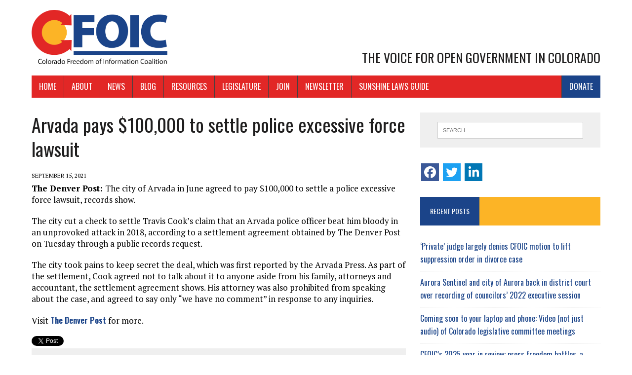

--- FILE ---
content_type: text/html; charset=UTF-8
request_url: https://coloradofoic.org/news/arvada-pays-100000-to-settle-police-excessive-force-lawsuit/
body_size: 16775
content:
<!DOCTYPE html>
<html class="no-js" lang="en" prefix="og: http://ogp.me/ns# fb: http://ogp.me/ns/fb#">
<head>
<meta charset="UTF-8">
<meta name="viewport" content="width=device-width, initial-scale=1.0">
<link rel="profile" href="https://gmpg.org/xfn/11" />
<meta name='robots' content='index, follow, max-image-preview:large, max-snippet:-1, max-video-preview:-1' />
	<style>img:is([sizes="auto" i], [sizes^="auto," i]) { contain-intrinsic-size: 3000px 1500px }</style>
	
	<!-- This site is optimized with the Yoast SEO plugin v26.7 - https://yoast.com/wordpress/plugins/seo/ -->
	<title>Arvada pays $100,000 to settle police excessive force lawsuit - Colorado Freedom of Information Coalition</title>
	<meta name="description" content="The city took pains to keep secret the deal, which was first reported by the Arvada Press. As part of the settlement, Cook agreed not to talk about it to anyone aside from his family, attorneys and accountant, the settlement agreement shows. His attorney was also prohibited from speaking about the case, and agreed to say only “we have no comment” in response to any inquiries." />
	<link rel="canonical" href="https://coloradofoic.org/news/arvada-pays-100000-to-settle-police-excessive-force-lawsuit/" />
	<meta name="twitter:label1" content="Est. reading time" />
	<meta name="twitter:data1" content="1 minute" />
	<script type="application/ld+json" class="yoast-schema-graph">{"@context":"https://schema.org","@graph":[{"@type":"WebPage","@id":"https://coloradofoic.org/news/arvada-pays-100000-to-settle-police-excessive-force-lawsuit/","url":"https://coloradofoic.org/news/arvada-pays-100000-to-settle-police-excessive-force-lawsuit/","name":"Arvada pays $100,000 to settle police excessive force lawsuit - Colorado Freedom of Information Coalition","isPartOf":{"@id":"https://coloradofoic.org/#website"},"datePublished":"2021-09-15T17:29:00+00:00","dateModified":"2021-09-17T17:31:32+00:00","description":"The city took pains to keep secret the deal, which was first reported by the Arvada Press. As part of the settlement, Cook agreed not to talk about it to anyone aside from his family, attorneys and accountant, the settlement agreement shows. His attorney was also prohibited from speaking about the case, and agreed to say only “we have no comment” in response to any inquiries.","breadcrumb":{"@id":"https://coloradofoic.org/news/arvada-pays-100000-to-settle-police-excessive-force-lawsuit/#breadcrumb"},"inLanguage":"en","potentialAction":[{"@type":"ReadAction","target":["https://coloradofoic.org/news/arvada-pays-100000-to-settle-police-excessive-force-lawsuit/"]}]},{"@type":"BreadcrumbList","@id":"https://coloradofoic.org/news/arvada-pays-100000-to-settle-police-excessive-force-lawsuit/#breadcrumb","itemListElement":[{"@type":"ListItem","position":1,"name":"Home","item":"https://coloradofoic.org/"},{"@type":"ListItem","position":2,"name":"Arvada pays $100,000 to settle police excessive force lawsuit"}]},{"@type":"WebSite","@id":"https://coloradofoic.org/#website","url":"https://coloradofoic.org/","name":"Colorado Freedom of Information Coalition","description":"The Voice for Open Government in Colorado","publisher":{"@id":"https://coloradofoic.org/#organization"},"potentialAction":[{"@type":"SearchAction","target":{"@type":"EntryPoint","urlTemplate":"https://coloradofoic.org/?s={search_term_string}"},"query-input":{"@type":"PropertyValueSpecification","valueRequired":true,"valueName":"search_term_string"}}],"inLanguage":"en"},{"@type":"Organization","@id":"https://coloradofoic.org/#organization","name":"Colorado Freedom of Information Coalition","url":"https://coloradofoic.org/","logo":{"@type":"ImageObject","inLanguage":"en","@id":"https://coloradofoic.org/#/schema/logo/image/","url":"https://coloradofoic.org/wp-content/uploads/2022/09/CFOIC-logo.jpg","contentUrl":"https://coloradofoic.org/wp-content/uploads/2022/09/CFOIC-logo.jpg","width":1525,"height":630,"caption":"Colorado Freedom of Information Coalition"},"image":{"@id":"https://coloradofoic.org/#/schema/logo/image/"},"sameAs":["https://www.facebook.com/ColoradoFreedomOfInformationCoalition","https://x.com/CoFOIC","https://www.linkedin.com/company/colorado-freedom-of-information-coalition/"]}]}</script>
	<!-- / Yoast SEO plugin. -->


<link rel='dns-prefetch' href='//widgetlogic.org' />
<link rel='dns-prefetch' href='//secure.gravatar.com' />
<link rel='dns-prefetch' href='//stats.wp.com' />
<link rel='dns-prefetch' href='//fonts.googleapis.com' />
<link rel='dns-prefetch' href='//v0.wordpress.com' />
<link rel="alternate" type="application/rss+xml" title="Colorado Freedom of Information Coalition &raquo; Feed" href="https://coloradofoic.org/feed/" />
<link rel="alternate" type="application/rss+xml" title="Colorado Freedom of Information Coalition &raquo; Comments Feed" href="https://coloradofoic.org/comments/feed/" />
<script type="text/javascript">
/* <![CDATA[ */
window._wpemojiSettings = {"baseUrl":"https:\/\/s.w.org\/images\/core\/emoji\/16.0.1\/72x72\/","ext":".png","svgUrl":"https:\/\/s.w.org\/images\/core\/emoji\/16.0.1\/svg\/","svgExt":".svg","source":{"concatemoji":"https:\/\/coloradofoic.org\/wp-includes\/js\/wp-emoji-release.min.js?ver=3746d311935198f66bf861ecca3d70c0"}};
/*! This file is auto-generated */
!function(s,n){var o,i,e;function c(e){try{var t={supportTests:e,timestamp:(new Date).valueOf()};sessionStorage.setItem(o,JSON.stringify(t))}catch(e){}}function p(e,t,n){e.clearRect(0,0,e.canvas.width,e.canvas.height),e.fillText(t,0,0);var t=new Uint32Array(e.getImageData(0,0,e.canvas.width,e.canvas.height).data),a=(e.clearRect(0,0,e.canvas.width,e.canvas.height),e.fillText(n,0,0),new Uint32Array(e.getImageData(0,0,e.canvas.width,e.canvas.height).data));return t.every(function(e,t){return e===a[t]})}function u(e,t){e.clearRect(0,0,e.canvas.width,e.canvas.height),e.fillText(t,0,0);for(var n=e.getImageData(16,16,1,1),a=0;a<n.data.length;a++)if(0!==n.data[a])return!1;return!0}function f(e,t,n,a){switch(t){case"flag":return n(e,"\ud83c\udff3\ufe0f\u200d\u26a7\ufe0f","\ud83c\udff3\ufe0f\u200b\u26a7\ufe0f")?!1:!n(e,"\ud83c\udde8\ud83c\uddf6","\ud83c\udde8\u200b\ud83c\uddf6")&&!n(e,"\ud83c\udff4\udb40\udc67\udb40\udc62\udb40\udc65\udb40\udc6e\udb40\udc67\udb40\udc7f","\ud83c\udff4\u200b\udb40\udc67\u200b\udb40\udc62\u200b\udb40\udc65\u200b\udb40\udc6e\u200b\udb40\udc67\u200b\udb40\udc7f");case"emoji":return!a(e,"\ud83e\udedf")}return!1}function g(e,t,n,a){var r="undefined"!=typeof WorkerGlobalScope&&self instanceof WorkerGlobalScope?new OffscreenCanvas(300,150):s.createElement("canvas"),o=r.getContext("2d",{willReadFrequently:!0}),i=(o.textBaseline="top",o.font="600 32px Arial",{});return e.forEach(function(e){i[e]=t(o,e,n,a)}),i}function t(e){var t=s.createElement("script");t.src=e,t.defer=!0,s.head.appendChild(t)}"undefined"!=typeof Promise&&(o="wpEmojiSettingsSupports",i=["flag","emoji"],n.supports={everything:!0,everythingExceptFlag:!0},e=new Promise(function(e){s.addEventListener("DOMContentLoaded",e,{once:!0})}),new Promise(function(t){var n=function(){try{var e=JSON.parse(sessionStorage.getItem(o));if("object"==typeof e&&"number"==typeof e.timestamp&&(new Date).valueOf()<e.timestamp+604800&&"object"==typeof e.supportTests)return e.supportTests}catch(e){}return null}();if(!n){if("undefined"!=typeof Worker&&"undefined"!=typeof OffscreenCanvas&&"undefined"!=typeof URL&&URL.createObjectURL&&"undefined"!=typeof Blob)try{var e="postMessage("+g.toString()+"("+[JSON.stringify(i),f.toString(),p.toString(),u.toString()].join(",")+"));",a=new Blob([e],{type:"text/javascript"}),r=new Worker(URL.createObjectURL(a),{name:"wpTestEmojiSupports"});return void(r.onmessage=function(e){c(n=e.data),r.terminate(),t(n)})}catch(e){}c(n=g(i,f,p,u))}t(n)}).then(function(e){for(var t in e)n.supports[t]=e[t],n.supports.everything=n.supports.everything&&n.supports[t],"flag"!==t&&(n.supports.everythingExceptFlag=n.supports.everythingExceptFlag&&n.supports[t]);n.supports.everythingExceptFlag=n.supports.everythingExceptFlag&&!n.supports.flag,n.DOMReady=!1,n.readyCallback=function(){n.DOMReady=!0}}).then(function(){return e}).then(function(){var e;n.supports.everything||(n.readyCallback(),(e=n.source||{}).concatemoji?t(e.concatemoji):e.wpemoji&&e.twemoji&&(t(e.twemoji),t(e.wpemoji)))}))}((window,document),window._wpemojiSettings);
/* ]]> */
</script>
<link rel='stylesheet' id='cnss_font_awesome_css-css' href='https://coloradofoic.org/wp-content/plugins/easy-social-icons/css/font-awesome/css/all.min.css?ver=7.0.0' type='text/css' media='all' />
<link rel='stylesheet' id='cnss_font_awesome_v4_shims-css' href='https://coloradofoic.org/wp-content/plugins/easy-social-icons/css/font-awesome/css/v4-shims.min.css?ver=7.0.0' type='text/css' media='all' />
<link rel='stylesheet' id='cnss_css-css' href='https://coloradofoic.org/wp-content/plugins/easy-social-icons/css/cnss.css?ver=1.0' type='text/css' media='all' />
<link rel='stylesheet' id='cnss_share_css-css' href='https://coloradofoic.org/wp-content/plugins/easy-social-icons/css/share.css?ver=1.0' type='text/css' media='all' />
<link rel='stylesheet' id='pt-cv-public-style-css' href='https://coloradofoic.org/wp-content/plugins/content-views-query-and-display-post-page/public/assets/css/cv.css?ver=4.2.1' type='text/css' media='all' />
<link rel='stylesheet' id='pt-cv-public-pro-style-css' href='https://coloradofoic.org/wp-content/plugins/pt-content-views-pro/public/assets/css/cvpro.min.css?ver=5.8.7.1' type='text/css' media='all' />
<style id='wp-emoji-styles-inline-css' type='text/css'>

	img.wp-smiley, img.emoji {
		display: inline !important;
		border: none !important;
		box-shadow: none !important;
		height: 1em !important;
		width: 1em !important;
		margin: 0 0.07em !important;
		vertical-align: -0.1em !important;
		background: none !important;
		padding: 0 !important;
	}
</style>
<link rel='stylesheet' id='wp-block-library-css' href='https://coloradofoic.org/wp-includes/css/dist/block-library/style.min.css?ver=3746d311935198f66bf861ecca3d70c0' type='text/css' media='all' />
<style id='classic-theme-styles-inline-css' type='text/css'>
/*! This file is auto-generated */
.wp-block-button__link{color:#fff;background-color:#32373c;border-radius:9999px;box-shadow:none;text-decoration:none;padding:calc(.667em + 2px) calc(1.333em + 2px);font-size:1.125em}.wp-block-file__button{background:#32373c;color:#fff;text-decoration:none}
</style>
<style id='autoblue-comments-style-inline-css' type='text/css'>
.wp-block-autoblue-comment-template{list-style:none;margin:0;padding-left:0}.wp-block-autoblue-comment{display:grid;grid-template-columns:50px 1fr;grid-column-gap:16px}.wp-block-autoblue-comment>*{grid-column:2}.wp-block-autoblue-comment+.wp-block-autoblue-comment{margin-top:24px}.wp-block-autoblue-comment-avatar{grid-column:1;grid-row:span 4}.wp-block-autoblue-comment-avatar img{aspect-ratio:1/1;border-radius:50%;object-fit:cover;object-position:center;width:100%}.wp-block-autoblue-comment-author{align-items:center;display:flex;flex-wrap:wrap;gap:8px}.wp-block-autoblue-comment-author__name{font-weight:700}.wp-block-autoblue-comment-author__handle{opacity:.7}.wp-block-autoblue-comments-comment-text{margin:8px 0}.wp-block-autoblue-comment-date{font-size:80%;opacity:.7}.wp-block-autoblue-comment-replies{list-style:none;margin-top:24px;padding-left:0}.wp-block-autoblue-comment .wp-block-autoblue-comment .wp-block-autoblue-comment .wp-block-autoblue-comment-replies{grid-column:span 2}

</style>
<link rel='stylesheet' id='wp-components-css' href='https://coloradofoic.org/wp-includes/css/dist/components/style.min.css?ver=3746d311935198f66bf861ecca3d70c0' type='text/css' media='all' />
<link rel='stylesheet' id='wp-preferences-css' href='https://coloradofoic.org/wp-includes/css/dist/preferences/style.min.css?ver=3746d311935198f66bf861ecca3d70c0' type='text/css' media='all' />
<link rel='stylesheet' id='wp-block-editor-css' href='https://coloradofoic.org/wp-includes/css/dist/block-editor/style.min.css?ver=3746d311935198f66bf861ecca3d70c0' type='text/css' media='all' />
<link rel='stylesheet' id='popup-maker-block-library-style-css' href='https://coloradofoic.org/wp-content/plugins/popup-maker/dist/packages/block-library-style.css?ver=dbea705cfafe089d65f1' type='text/css' media='all' />
<link rel='stylesheet' id='mediaelement-css' href='https://coloradofoic.org/wp-includes/js/mediaelement/mediaelementplayer-legacy.min.css?ver=4.2.17' type='text/css' media='all' />
<link rel='stylesheet' id='wp-mediaelement-css' href='https://coloradofoic.org/wp-includes/js/mediaelement/wp-mediaelement.min.css?ver=3746d311935198f66bf861ecca3d70c0' type='text/css' media='all' />
<style id='jetpack-sharing-buttons-style-inline-css' type='text/css'>
.jetpack-sharing-buttons__services-list{display:flex;flex-direction:row;flex-wrap:wrap;gap:0;list-style-type:none;margin:5px;padding:0}.jetpack-sharing-buttons__services-list.has-small-icon-size{font-size:12px}.jetpack-sharing-buttons__services-list.has-normal-icon-size{font-size:16px}.jetpack-sharing-buttons__services-list.has-large-icon-size{font-size:24px}.jetpack-sharing-buttons__services-list.has-huge-icon-size{font-size:36px}@media print{.jetpack-sharing-buttons__services-list{display:none!important}}.editor-styles-wrapper .wp-block-jetpack-sharing-buttons{gap:0;padding-inline-start:0}ul.jetpack-sharing-buttons__services-list.has-background{padding:1.25em 2.375em}
</style>
<link rel='stylesheet' id='block-widget-css' href='https://coloradofoic.org/wp-content/plugins/widget-logic/block_widget/css/widget.css?ver=1768265231' type='text/css' media='all' />
<style id='global-styles-inline-css' type='text/css'>
:root{--wp--preset--aspect-ratio--square: 1;--wp--preset--aspect-ratio--4-3: 4/3;--wp--preset--aspect-ratio--3-4: 3/4;--wp--preset--aspect-ratio--3-2: 3/2;--wp--preset--aspect-ratio--2-3: 2/3;--wp--preset--aspect-ratio--16-9: 16/9;--wp--preset--aspect-ratio--9-16: 9/16;--wp--preset--color--black: #000000;--wp--preset--color--cyan-bluish-gray: #abb8c3;--wp--preset--color--white: #ffffff;--wp--preset--color--pale-pink: #f78da7;--wp--preset--color--vivid-red: #cf2e2e;--wp--preset--color--luminous-vivid-orange: #ff6900;--wp--preset--color--luminous-vivid-amber: #fcb900;--wp--preset--color--light-green-cyan: #7bdcb5;--wp--preset--color--vivid-green-cyan: #00d084;--wp--preset--color--pale-cyan-blue: #8ed1fc;--wp--preset--color--vivid-cyan-blue: #0693e3;--wp--preset--color--vivid-purple: #9b51e0;--wp--preset--gradient--vivid-cyan-blue-to-vivid-purple: linear-gradient(135deg,rgba(6,147,227,1) 0%,rgb(155,81,224) 100%);--wp--preset--gradient--light-green-cyan-to-vivid-green-cyan: linear-gradient(135deg,rgb(122,220,180) 0%,rgb(0,208,130) 100%);--wp--preset--gradient--luminous-vivid-amber-to-luminous-vivid-orange: linear-gradient(135deg,rgba(252,185,0,1) 0%,rgba(255,105,0,1) 100%);--wp--preset--gradient--luminous-vivid-orange-to-vivid-red: linear-gradient(135deg,rgba(255,105,0,1) 0%,rgb(207,46,46) 100%);--wp--preset--gradient--very-light-gray-to-cyan-bluish-gray: linear-gradient(135deg,rgb(238,238,238) 0%,rgb(169,184,195) 100%);--wp--preset--gradient--cool-to-warm-spectrum: linear-gradient(135deg,rgb(74,234,220) 0%,rgb(151,120,209) 20%,rgb(207,42,186) 40%,rgb(238,44,130) 60%,rgb(251,105,98) 80%,rgb(254,248,76) 100%);--wp--preset--gradient--blush-light-purple: linear-gradient(135deg,rgb(255,206,236) 0%,rgb(152,150,240) 100%);--wp--preset--gradient--blush-bordeaux: linear-gradient(135deg,rgb(254,205,165) 0%,rgb(254,45,45) 50%,rgb(107,0,62) 100%);--wp--preset--gradient--luminous-dusk: linear-gradient(135deg,rgb(255,203,112) 0%,rgb(199,81,192) 50%,rgb(65,88,208) 100%);--wp--preset--gradient--pale-ocean: linear-gradient(135deg,rgb(255,245,203) 0%,rgb(182,227,212) 50%,rgb(51,167,181) 100%);--wp--preset--gradient--electric-grass: linear-gradient(135deg,rgb(202,248,128) 0%,rgb(113,206,126) 100%);--wp--preset--gradient--midnight: linear-gradient(135deg,rgb(2,3,129) 0%,rgb(40,116,252) 100%);--wp--preset--font-size--small: 13px;--wp--preset--font-size--medium: 20px;--wp--preset--font-size--large: 36px;--wp--preset--font-size--x-large: 42px;--wp--preset--spacing--20: 0.44rem;--wp--preset--spacing--30: 0.67rem;--wp--preset--spacing--40: 1rem;--wp--preset--spacing--50: 1.5rem;--wp--preset--spacing--60: 2.25rem;--wp--preset--spacing--70: 3.38rem;--wp--preset--spacing--80: 5.06rem;--wp--preset--shadow--natural: 6px 6px 9px rgba(0, 0, 0, 0.2);--wp--preset--shadow--deep: 12px 12px 50px rgba(0, 0, 0, 0.4);--wp--preset--shadow--sharp: 6px 6px 0px rgba(0, 0, 0, 0.2);--wp--preset--shadow--outlined: 6px 6px 0px -3px rgba(255, 255, 255, 1), 6px 6px rgba(0, 0, 0, 1);--wp--preset--shadow--crisp: 6px 6px 0px rgba(0, 0, 0, 1);}:where(.is-layout-flex){gap: 0.5em;}:where(.is-layout-grid){gap: 0.5em;}body .is-layout-flex{display: flex;}.is-layout-flex{flex-wrap: wrap;align-items: center;}.is-layout-flex > :is(*, div){margin: 0;}body .is-layout-grid{display: grid;}.is-layout-grid > :is(*, div){margin: 0;}:where(.wp-block-columns.is-layout-flex){gap: 2em;}:where(.wp-block-columns.is-layout-grid){gap: 2em;}:where(.wp-block-post-template.is-layout-flex){gap: 1.25em;}:where(.wp-block-post-template.is-layout-grid){gap: 1.25em;}.has-black-color{color: var(--wp--preset--color--black) !important;}.has-cyan-bluish-gray-color{color: var(--wp--preset--color--cyan-bluish-gray) !important;}.has-white-color{color: var(--wp--preset--color--white) !important;}.has-pale-pink-color{color: var(--wp--preset--color--pale-pink) !important;}.has-vivid-red-color{color: var(--wp--preset--color--vivid-red) !important;}.has-luminous-vivid-orange-color{color: var(--wp--preset--color--luminous-vivid-orange) !important;}.has-luminous-vivid-amber-color{color: var(--wp--preset--color--luminous-vivid-amber) !important;}.has-light-green-cyan-color{color: var(--wp--preset--color--light-green-cyan) !important;}.has-vivid-green-cyan-color{color: var(--wp--preset--color--vivid-green-cyan) !important;}.has-pale-cyan-blue-color{color: var(--wp--preset--color--pale-cyan-blue) !important;}.has-vivid-cyan-blue-color{color: var(--wp--preset--color--vivid-cyan-blue) !important;}.has-vivid-purple-color{color: var(--wp--preset--color--vivid-purple) !important;}.has-black-background-color{background-color: var(--wp--preset--color--black) !important;}.has-cyan-bluish-gray-background-color{background-color: var(--wp--preset--color--cyan-bluish-gray) !important;}.has-white-background-color{background-color: var(--wp--preset--color--white) !important;}.has-pale-pink-background-color{background-color: var(--wp--preset--color--pale-pink) !important;}.has-vivid-red-background-color{background-color: var(--wp--preset--color--vivid-red) !important;}.has-luminous-vivid-orange-background-color{background-color: var(--wp--preset--color--luminous-vivid-orange) !important;}.has-luminous-vivid-amber-background-color{background-color: var(--wp--preset--color--luminous-vivid-amber) !important;}.has-light-green-cyan-background-color{background-color: var(--wp--preset--color--light-green-cyan) !important;}.has-vivid-green-cyan-background-color{background-color: var(--wp--preset--color--vivid-green-cyan) !important;}.has-pale-cyan-blue-background-color{background-color: var(--wp--preset--color--pale-cyan-blue) !important;}.has-vivid-cyan-blue-background-color{background-color: var(--wp--preset--color--vivid-cyan-blue) !important;}.has-vivid-purple-background-color{background-color: var(--wp--preset--color--vivid-purple) !important;}.has-black-border-color{border-color: var(--wp--preset--color--black) !important;}.has-cyan-bluish-gray-border-color{border-color: var(--wp--preset--color--cyan-bluish-gray) !important;}.has-white-border-color{border-color: var(--wp--preset--color--white) !important;}.has-pale-pink-border-color{border-color: var(--wp--preset--color--pale-pink) !important;}.has-vivid-red-border-color{border-color: var(--wp--preset--color--vivid-red) !important;}.has-luminous-vivid-orange-border-color{border-color: var(--wp--preset--color--luminous-vivid-orange) !important;}.has-luminous-vivid-amber-border-color{border-color: var(--wp--preset--color--luminous-vivid-amber) !important;}.has-light-green-cyan-border-color{border-color: var(--wp--preset--color--light-green-cyan) !important;}.has-vivid-green-cyan-border-color{border-color: var(--wp--preset--color--vivid-green-cyan) !important;}.has-pale-cyan-blue-border-color{border-color: var(--wp--preset--color--pale-cyan-blue) !important;}.has-vivid-cyan-blue-border-color{border-color: var(--wp--preset--color--vivid-cyan-blue) !important;}.has-vivid-purple-border-color{border-color: var(--wp--preset--color--vivid-purple) !important;}.has-vivid-cyan-blue-to-vivid-purple-gradient-background{background: var(--wp--preset--gradient--vivid-cyan-blue-to-vivid-purple) !important;}.has-light-green-cyan-to-vivid-green-cyan-gradient-background{background: var(--wp--preset--gradient--light-green-cyan-to-vivid-green-cyan) !important;}.has-luminous-vivid-amber-to-luminous-vivid-orange-gradient-background{background: var(--wp--preset--gradient--luminous-vivid-amber-to-luminous-vivid-orange) !important;}.has-luminous-vivid-orange-to-vivid-red-gradient-background{background: var(--wp--preset--gradient--luminous-vivid-orange-to-vivid-red) !important;}.has-very-light-gray-to-cyan-bluish-gray-gradient-background{background: var(--wp--preset--gradient--very-light-gray-to-cyan-bluish-gray) !important;}.has-cool-to-warm-spectrum-gradient-background{background: var(--wp--preset--gradient--cool-to-warm-spectrum) !important;}.has-blush-light-purple-gradient-background{background: var(--wp--preset--gradient--blush-light-purple) !important;}.has-blush-bordeaux-gradient-background{background: var(--wp--preset--gradient--blush-bordeaux) !important;}.has-luminous-dusk-gradient-background{background: var(--wp--preset--gradient--luminous-dusk) !important;}.has-pale-ocean-gradient-background{background: var(--wp--preset--gradient--pale-ocean) !important;}.has-electric-grass-gradient-background{background: var(--wp--preset--gradient--electric-grass) !important;}.has-midnight-gradient-background{background: var(--wp--preset--gradient--midnight) !important;}.has-small-font-size{font-size: var(--wp--preset--font-size--small) !important;}.has-medium-font-size{font-size: var(--wp--preset--font-size--medium) !important;}.has-large-font-size{font-size: var(--wp--preset--font-size--large) !important;}.has-x-large-font-size{font-size: var(--wp--preset--font-size--x-large) !important;}
:where(.wp-block-post-template.is-layout-flex){gap: 1.25em;}:where(.wp-block-post-template.is-layout-grid){gap: 1.25em;}
:where(.wp-block-columns.is-layout-flex){gap: 2em;}:where(.wp-block-columns.is-layout-grid){gap: 2em;}
:root :where(.wp-block-pullquote){font-size: 1.5em;line-height: 1.6;}
</style>
<link rel='stylesheet' id='contact-form-7-css' href='https://coloradofoic.org/wp-content/plugins/contact-form-7/includes/css/styles.css?ver=6.1.4' type='text/css' media='all' />
<link rel='stylesheet' id='email-subscribers-css' href='https://coloradofoic.org/wp-content/plugins/email-subscribers/lite/public/css/email-subscribers-public.css?ver=5.9.14' type='text/css' media='all' />
<link rel='stylesheet' id='toc-screen-css' href='https://coloradofoic.org/wp-content/plugins/table-of-contents-plus/screen.min.css?ver=2411.1' type='text/css' media='all' />
<style id='toc-screen-inline-css' type='text/css'>
div#toc_container {background: #efefef;border: 1px solid #FFFFFF;}
</style>
<link rel='stylesheet' id='godaddy-styles-css' href='https://coloradofoic.org/wp-content/mu-plugins/vendor/wpex/godaddy-launch/includes/Dependencies/GoDaddy/Styles/build/latest.css?ver=2.0.2' type='text/css' media='all' />
<link rel='stylesheet' id='mh-newsdesk-parent-style-css' href='https://coloradofoic.org/wp-content/themes/mh_newsdesk/style.css?ver=3746d311935198f66bf861ecca3d70c0' type='text/css' media='all' />
<link rel='stylesheet' id='mh-newsdesk-child-style-css' href='https://coloradofoic.org/wp-content/themes/mh_cofoic_child/style.css?ver=3746d311935198f66bf861ecca3d70c0' type='text/css' media='all' />
<link rel='stylesheet' id='mh-style-css' href='https://coloradofoic.org/wp-content/themes/mh_cofoic_child/style.css?ver=1.4.3' type='text/css' media='all' />
<link rel='stylesheet' id='mh-font-awesome-css' href='https://coloradofoic.org/wp-content/themes/mh_newsdesk/includes/font-awesome.min.css' type='text/css' media='all' />
<link rel='stylesheet' id='mh-google-fonts-css' href='https://fonts.googleapis.com/css?family=PT+Serif:300,400,400italic,600,700%7cOswald:300,400,400italic,600,700' type='text/css' media='all' />
<script type="text/javascript" src="https://coloradofoic.org/wp-includes/js/jquery/jquery.min.js?ver=3.7.1" id="jquery-core-js"></script>
<script type="text/javascript" src="https://coloradofoic.org/wp-includes/js/jquery/jquery-migrate.min.js?ver=3.4.1" id="jquery-migrate-js"></script>
<script type="text/javascript" src="https://coloradofoic.org/wp-content/plugins/easy-social-icons/js/cnss.js?ver=1.0" id="cnss_js-js"></script>
<script type="text/javascript" src="https://coloradofoic.org/wp-content/plugins/easy-social-icons/js/share.js?ver=1.0" id="cnss_share_js-js"></script>
<script type="text/javascript" src="https://coloradofoic.org/wp-content/plugins/sticky-menu-or-anything-on-scroll/assets/js/jq-sticky-anything.min.js?ver=2.1.1" id="stickyAnythingLib-js"></script>
<script type="text/javascript" src="https://coloradofoic.org/wp-content/themes/mh_newsdesk/js/scripts.js?ver=3746d311935198f66bf861ecca3d70c0" id="mh-scripts-js"></script>
<link rel="https://api.w.org/" href="https://coloradofoic.org/wp-json/" /><link rel="alternate" title="JSON" type="application/json" href="https://coloradofoic.org/wp-json/wp/v2/news/25203" /><link rel="EditURI" type="application/rsd+xml" title="RSD" href="https://coloradofoic.org/xmlrpc.php?rsd" />

<link rel="alternate" title="oEmbed (JSON)" type="application/json+oembed" href="https://coloradofoic.org/wp-json/oembed/1.0/embed?url=https%3A%2F%2Fcoloradofoic.org%2Fnews%2Farvada-pays-100000-to-settle-police-excessive-force-lawsuit%2F" />
<link rel="alternate" title="oEmbed (XML)" type="text/xml+oembed" href="https://coloradofoic.org/wp-json/oembed/1.0/embed?url=https%3A%2F%2Fcoloradofoic.org%2Fnews%2Farvada-pays-100000-to-settle-police-excessive-force-lawsuit%2F&#038;format=xml" />
<style type="text/css">
		ul.cnss-social-icon li.cn-fa-icon a:hover{color:#ffffff!important;}
		</style>
		<!-- GA Google Analytics @ https://m0n.co/ga -->
		<script async src="https://www.googletagmanager.com/gtag/js?id=G-G4BQ6QNL81"></script>
		<script>
			window.dataLayer = window.dataLayer || [];
			function gtag(){dataLayer.push(arguments);}
			gtag('js', new Date());
			gtag('config', 'G-G4BQ6QNL81');
		</script>

		<style>img#wpstats{display:none}</style>
			<style type="text/css">
    	    		.social-nav a:hover, .logo-title, .entry-content a, a:hover, .entry-meta .entry-meta-author, .entry-meta a, .comment-info, blockquote, .pagination a:hover .pagelink { color: #1b4489; }
			.main-nav li:hover, .slicknav_menu, .ticker-title, .breadcrumb a, .breadcrumb .bc-text, .button span, .widget-title span, input[type=submit], table th, .comment-section-title .comment-count, #cancel-comment-reply-link:hover, .pagination .current, .pagination .pagelink { background: #1b4489; }
			blockquote, input[type=text]:hover, input[type=email]:hover, input[type=tel]:hover, input[type=url]:hover, textarea:hover { border-color: #1b4489; }
    	    				.widget-title, .pagination a.page-numbers:hover, .dots:hover, .pagination a:hover .pagelink, .comment-section-title { background: #fcb426; }
			.commentlist .depth-1, .commentlist .bypostauthor .avatar { border-color: #fcb426; }
    	    				.main-nav, .main-nav ul li:hover > ul, .mh-footer { background: #e22726; }
    	    				.header-top, .header-nav ul li:hover > ul, .footer-ad-wrap, .footer-1, .footer-2, .footer-3, .footer-bottom { background: #e22726; }
			.social-nav a { color: #e22726; }
    	    	    		</style>
    <!--[if lt IE 9]>
<script src="https://coloradofoic.org/wp-content/themes/mh_newsdesk/js/css3-mediaqueries.js"></script>
<![endif]-->
<meta name="twitter:widgets:link-color" content="#000000"><meta name="twitter:widgets:border-color" content="#000000"><meta name="twitter:partner" content="tfwp"><link rel="icon" href="https://coloradofoic.org/wp-content/uploads/2019/03/cropped-cofoicicon-1-32x32.png" sizes="32x32" />
<link rel="icon" href="https://coloradofoic.org/wp-content/uploads/2019/03/cropped-cofoicicon-1-192x192.png" sizes="192x192" />
<link rel="apple-touch-icon" href="https://coloradofoic.org/wp-content/uploads/2019/03/cropped-cofoicicon-1-180x180.png" />
<meta name="msapplication-TileImage" content="https://coloradofoic.org/wp-content/uploads/2019/03/cropped-cofoicicon-1-270x270.png" />

<meta name="twitter:card" content="summary"><meta name="twitter:title" content="Arvada pays $100,000 to settle police excessive force lawsuit"><meta name="twitter:site" content="@CoFOIC"><meta name="twitter:description" content="The city took pains to keep secret the deal, which was first reported by the Arvada Press. As part of the settlement, Cook agreed not to talk about it to anyone aside from his family, attorneys and accountant, the settlement agreement shows. His attorney was also prohibited from speaking about the case, and agreed to say&hellip;">
		<style type="text/css" id="wp-custom-css">
			body{background:#FFF;}

a {color:#1b4489;font-family:Oswald,sans-serif;}

a:hover {color:#333;font-family:Oswald,sans-serif;}

.entry-tags {
	margin:30px 0;
}

.entry-meta-cats, .entry-meta-date {
	display:block;
}

figcaption {font-size:0.8em;color:#666;text-align:center;}

.related-content .entry-meta {display:none;}

input[type=submit] {
	text-transform:uppercase;font-family:Oswald,sans-serif;font-size:0.8rem;
	padding:5px;
}
input[type=submit]:hover {
	font-size:0.8rem;
	padding:5px;
}

label {
	text-transform:uppercase;font-family:Oswald,sans-serif;font-size:0.8rem;
}

.home-sidebar a.button span {display:block;}

.content-list-thumb img {
	max-width:none;
	width:100%;
}

.entry-category {
	text-transform:uppercase;
	font-size: 0.75rem;
}

.entry-category a {
	margin-right:20px;
	font-weight:700;
}

.alignleft, .alignright {width:100%;height:auto;margin-bottom:10px;}

.alignleft img, .alignright img, .alignnone img {width:100%;height:auto;}

.alignnone {margin:0 0 20px;}
.logo-wrap {position:relative;}
.logo-wrap img {max-width:275px;}
.logo .logo-title {display:none;}
.logo .logo-tagline {margin-top:30px;}

.imagesmall .alignleft, .imagesmall .alignright {
	width:25%!important;
}

.wp-caption-text {font-style:italic;}

.video-wrapper {
	width: 100%;
	position: relative;
	padding-bottom: 56.25%;
	padding-top:0;
	height: 0;
	overflow: hidden;
	margin: 0 0 20px;	
}

.video-wrapper iframe {
	position: absolute;
	top: 0;
	left: 0;
	width: 100%;
	height: 100%;
}

.post-postscript, .jetpack_subscription_widget p {
	font-size:13px;
	line-height:18px;
	font-style:italic;
}

.mh-fp-large-widget .entry-meta-cats {display:none;}

.pt-cv-ifield {border-left:8px solid #f2f2f2;}

.page-id-17916 .pt-cv-ifield {border-left:none;border-bottom:1px dotted #dcdcdc;}


.widget_categories .cat-item-7, .widget_categories .cat-item-1 {display:none;}

.widget_recent_entries li {
	border-bottom:1px dotted #dcdcdc;padding:10px 0;
}

.jetpack_subscription_widget {margin-top:30px;}

.pt-cv-wrapper .pagination>li>a {
	padding:12px 20px;border:none;
}

@media (min-width:980px) {
.alignleft, .alignright {width:50%;height:auto;max-width:500px;}
.alignleft {margin:0 20px 10px 0;}
.alignright {margin:0 0 10px 20px;}
	
.logo .logo-tagline {position:absolute;top:80px;
right:0px;margin-top:0;font-size:26px}

li.menu-item-18022 {float:right;}
li.menu-item-18022 a {background: #1b4489;}
li.menu-item-18022 a:hover {background: #fcb426;}
}

.toc_widget ul ul {
	margin-left:20px;
}

.toc_widget ul ul ul {
	margin-left:20px;
}

.toc_title {
	font-family: 'Oswald',Helvetica,Arial,sans-serif;
	font-size: 0.875rem;
	font-weight: 300!important;
	text-transform: uppercase;
}

#toc_container {
	padding:30px;
}

#toc_container a {
	font-weight:400;
}

.toc_number {
	display:none;
}

#post-25347 h2 {
	text-transform:uppercase;
	background: #1b4489;
	color:#FFF;
	padding:20px;
}

#post-25347 h3 {
	color:#e22726;
}

#post-25347 h4 {
	color:#1b4489;
background: #fcb426;
padding: 5px 10px;
font-size: 16px;
display: inline-block;	
}

#post-25347 .entry-content ul {
	list-style:disc;
}

#post-25347 .entry-content ul ul {
	list-style:circle;
}

#toc-widget-2.element-is-sticky {
	overflow-y:scroll!important;
	max-height:95vh!important;
	width:auto!important;
	background:#FFF!important;
}		</style>
		
<!-- START - Open Graph and Twitter Card Tags 3.3.7 -->
 <!-- Facebook Open Graph -->
  <meta property="og:locale" content="en"/>
  <meta property="og:site_name" content="Colorado Freedom of Information Coalition"/>
  <meta property="og:title" content="Arvada pays $100,000 to settle police excessive force lawsuit - Colorado Freedom of Information Coalition"/>
  <meta property="og:url" content="https://coloradofoic.org/news/arvada-pays-100000-to-settle-police-excessive-force-lawsuit/"/>
  <meta property="og:type" content="article"/>
  <meta property="og:description" content="The city took pains to keep secret the deal, which was first reported by the Arvada Press. As part of the settlement, Cook agreed not to talk about it to anyone aside from his family, attorneys and accountant, the settlement agreement shows. His attorney was also prohibited from speaking about the case, and agreed to say only “we have no comment” in response to any inquiries."/>
  <meta property="article:publisher" content="https://www.facebook.com/ColoradoFreedomOfInformationCoalition/"/>
 <!-- Google+ / Schema.org -->
 <!-- Twitter Cards -->
  <meta name="twitter:title" content="Arvada pays $100,000 to settle police excessive force lawsuit - Colorado Freedom of Information Coalition"/>
  <meta name="twitter:url" content="https://coloradofoic.org/news/arvada-pays-100000-to-settle-police-excessive-force-lawsuit/"/>
  <meta name="twitter:description" content="The city took pains to keep secret the deal, which was first reported by the Arvada Press. As part of the settlement, Cook agreed not to talk about it to anyone aside from his family, attorneys and accountant, the settlement agreement shows. His attorney was also prohibited from speaking about the case, and agreed to say only “we have no comment” in response to any inquiries."/>
  <meta name="twitter:card" content="summary_large_image"/>
  <meta name="twitter:site" content="@CoFOIC"/>
 <!-- SEO -->
 <!-- Misc. tags -->
 <!-- is_singular | yoast_seo -->
<!-- END - Open Graph and Twitter Card Tags 3.3.7 -->
	
<script src=https://www.billtrack50.com/Scripts/bt50.widget.min.js type="text/javascript"></script> 
<script type="text/javascript">
  BT50.Widget({
    backImage: 'flat',
    billSheet:  '5c4174d1-4bcc-40f8-9277-6c8f4f818ee1',
    borderColor: '#9C9C9C',
    fontFamily: 'Verdana, Arial, Helvetica, sans-serif',
    fontSize: 10,
    linkColor: '#CD0A0A',
    height:  600,
    rows: '40',
    showPosition: false,
    stateFilter: 'CO',
    sortBy: '1',
    sortDir: 'desc',
    tBackground: '#CCCCCC',
    tForeground: '#444444',
    title:  'FOI Legislation',
    width:  '99%'
  });
</script>
</head>
<body data-rsssl=1 class="wp-singular news-template-default single single-news postid-25203 single-format-standard wp-theme-mh_newsdesk wp-child-theme-mh_cofoic_child mh-right-sb mh-loop-layout1" itemscope="itemscope" itemtype="http://schema.org/WebPage">
<div id="fb-root"></div>
<script>(function(d, s, id) {
  var js, fjs = d.getElementsByTagName(s)[0];
  if (d.getElementById(id)) return;
  js = d.createElement(s); js.id = id;
  js.src = 'https://connect.facebook.net/en_US/sdk.js#xfbml=1&version=v3.2';
  fjs.parentNode.insertBefore(js, fjs);
}(document, 'script', 'facebook-jssdk'));</script>	
<div id="mh-wrapper">
<header class="mh-header" itemscope="itemscope" itemtype="http://schema.org/WPHeader">
	<div class="header-wrap clearfix">
				<div class="mh-col mh-1-3 header-logo-full">
			<a href="https://coloradofoic.org/" title="Colorado Freedom of Information Coalition" rel="home">
<div class="logo-wrap" role="banner">
<img src="/wp-content/uploads/2019/01/CFOIC-logo.png" height="330" width="800" alt="Colorado Freedom of Information Coalition" />
<div class="logo">
<h1 class="logo-title">Colorado Freedom of Information Coalition</h1>
<h2 class="logo-tagline">The Voice for Open Government in Colorado</h2>
</div>
</div>
</a>
		</div>
			</div>
	<div class="header-menu clearfix">
		<nav class="main-nav clearfix" itemscope="itemscope" itemtype="http://schema.org/SiteNavigationElement">
			<div class="menu-main-navigation-container"><ul id="menu-main-navigation" class="menu"><li id="menu-item-18049" class="menu-item menu-item-type-post_type menu-item-object-page menu-item-home menu-item-18049"><a href="https://coloradofoic.org/">Home</a></li>
<li id="menu-item-17984" class="menu-item menu-item-type-post_type menu-item-object-page menu-item-has-children menu-item-17984"><a href="https://coloradofoic.org/about/">About</a>
<ul class="sub-menu">
	<li id="menu-item-18060" class="menu-item menu-item-type-post_type menu-item-object-page menu-item-18060"><a href="https://coloradofoic.org/staff/">Staff</a></li>
	<li id="menu-item-18061" class="menu-item menu-item-type-post_type menu-item-object-page menu-item-18061"><a href="https://coloradofoic.org/board/">Board of Directors</a></li>
	<li id="menu-item-18107" class="menu-item menu-item-type-post_type menu-item-object-page menu-item-18107"><a href="https://coloradofoic.org/history/">History</a></li>
	<li id="menu-item-18108" class="menu-item menu-item-type-post_type menu-item-object-page menu-item-18108"><a href="https://coloradofoic.org/funders/">Funders</a></li>
	<li id="menu-item-18109" class="menu-item menu-item-type-post_type menu-item-object-page menu-item-18109"><a href="https://coloradofoic.org/awards/">Awards</a></li>
</ul>
</li>
<li id="menu-item-18051" class="menu-item menu-item-type-post_type menu-item-object-page menu-item-18051"><a href="https://coloradofoic.org/news/">News</a></li>
<li id="menu-item-17985" class="menu-item menu-item-type-post_type menu-item-object-page current_page_parent menu-item-17985"><a href="https://coloradofoic.org/blog/">Blog</a></li>
<li id="menu-item-18190" class="menu-item menu-item-type-post_type menu-item-object-page menu-item-has-children menu-item-18190"><a href="https://coloradofoic.org/resources/">Resources</a>
<ul class="sub-menu">
	<li id="menu-item-18112" class="menu-item menu-item-type-post_type menu-item-object-page menu-item-18112"><a href="https://coloradofoic.org/videos/">Videos</a></li>
	<li id="menu-item-18113" class="menu-item menu-item-type-post_type menu-item-object-page menu-item-18113"><a href="https://coloradofoic.org/create-and-send-a-public-records-request/">Write a Public Records Request Letter</a></li>
	<li id="menu-item-18110" class="menu-item menu-item-type-post_type menu-item-object-page menu-item-18110"><a href="https://coloradofoic.org/diy-foi/">DIY FOI</a></li>
	<li id="menu-item-18111" class="menu-item menu-item-type-post_type menu-item-object-page menu-item-18111"><a href="https://coloradofoic.org/public-information-online/">Public Data Online</a></li>
</ul>
</li>
<li id="menu-item-17987" class="menu-item menu-item-type-post_type menu-item-object-page menu-item-17987"><a href="https://coloradofoic.org/legislature/">Legislature</a></li>
<li id="menu-item-17989" class="menu-item menu-item-type-post_type menu-item-object-page menu-item-17989"><a href="https://coloradofoic.org/join/">Join</a></li>
<li id="menu-item-17990" class="menu-item menu-item-type-post_type menu-item-object-page menu-item-17990"><a href="https://coloradofoic.org/newsletter/">Newsletter</a></li>
<li id="menu-item-18022" class="menu-item menu-item-type-post_type menu-item-object-page menu-item-18022"><a href="https://coloradofoic.org/donate/">Donate</a></li>
<li id="menu-item-25678" class="menu-item menu-item-type-post_type menu-item-object-page menu-item-25678"><a href="https://coloradofoic.org/open-government-guide/">Sunshine Laws Guide</a></li>
</ul></div>		</nav>

	</div>
</header><div class="mh-section mh-group">
	<div id="main-content" class="mh-content" role="main" itemprop="mainContentOfPage"><article id="post-25203" class="post-25203 news type-news status-publish format-standard hentry">
	<header class="entry-header clearfix">
		<div class="entry-category">
			<ul>
    						</ul>
		</div>
		<h1 class="entry-title">
			Arvada pays $100,000 to settle police excessive force lawsuit		</h1>
	</header><p class="entry-meta">
<span class="entry-meta-date updated">September 15, 2021</span>
</p>
	<div class="entry-content clearfix">
		
<p><strong>The Denver Post: </strong>The city of Arvada in June agreed to pay $100,000 to settle a police excessive force lawsuit, records show.</p>



<p>The city cut a check to settle Travis Cook’s claim that an Arvada police officer beat him bloody in an unprovoked attack in 2018, according to a settlement agreement obtained by The Denver Post on Tuesday through a public records request.</p>



<p>The city took pains to keep secret the deal, which was first reported by the Arvada Press. As part of the settlement, Cook agreed not to talk about it to anyone aside from his family, attorneys and accountant, the settlement agreement shows. His attorney was also prohibited from speaking about the case, and agreed to say only “we have no comment” in response to any inquiries.</p>



<p>Visit <a href="https://www.denverpost.com/2021/09/15/arvada-settles-police-lawsuit-travis-cook-brandon-valdez/" target="_blank" rel="noreferrer noopener">The Denver Post</a> for more.</p>

<div class="twitter-share"><a href="https://twitter.com/intent/tweet?url=https%3A%2F%2Fcoloradofoic.org%2Fnews%2Farvada-pays-100000-to-settle-police-excessive-force-lawsuit%2F&#038;via=CoFOIC" class="twitter-share-button">Tweet</a></div>
	</div>
		<div id="email-subscribers-form-2" class="sb-widget post-ad post-ad-2 widget_email-subscribers-form"><h4 class="widget-title"><span> Subscribe to Our Blog </span></h4><div class="emaillist" id="es_form_f1-p25203-n1"><form action="/news/arvada-pays-100000-to-settle-police-excessive-force-lawsuit/#es_form_f1-p25203-n1" method="post" class="es_subscription_form es_shortcode_form  es_ajax_subscription_form" id="es_subscription_form_696bf5868d4f4" data-source="ig-es" data-form-id="1"><div class="es-field-wrap"><label>Name<br /><input type="text" name="esfpx_name" class="ig_es_form_field_name" placeholder="" value="" /></label></div><div class="es-field-wrap ig-es-form-field"><label class="es-field-label">Email*<br /><input class="es_required_field es_txt_email ig_es_form_field_email ig-es-form-input" type="email" name="esfpx_email" value="" placeholder="" required="required" /></label></div><input type="hidden" name="esfpx_lists[]" value="3d098c95b252" /><input type="hidden" name="esfpx_form_id" value="1" /><input type="hidden" name="es" value="subscribe" />
			<input type="hidden" name="esfpx_es_form_identifier" value="f1-p25203-n1" />
			<input type="hidden" name="esfpx_es_email_page" value="25203" />
			<input type="hidden" name="esfpx_es_email_page_url" value="https://coloradofoic.org/news/arvada-pays-100000-to-settle-police-excessive-force-lawsuit/" />
			<input type="hidden" name="esfpx_status" value="Unconfirmed" />
			<input type="hidden" name="esfpx_es-subscribe" id="es-subscribe-696bf5868d4f4" value="ad5f8c277b" />
			<label style="position:absolute;top:-99999px;left:-99999px;z-index:-99;" aria-hidden="true"><span hidden>Please leave this field empty.</span><input type="email" name="esfpx_es_hp_email" class="es_required_field" tabindex="-1" autocomplete="-1" value="" /></label><input type="submit" name="submit" class="es_subscription_form_submit es_submit_button es_textbox_button" id="es_subscription_form_submit_696bf5868d4f4" value="Submit" /><span class="es_spinner_image" id="spinner-image"><img src="https://coloradofoic.org/wp-content/plugins/email-subscribers/lite/public/images/spinner.gif" alt="Loading" /></span></form><span class="es_subscription_message " id="es_subscription_message_696bf5868d4f4" role="alert" aria-live="assertive"></span></div></div></article><div class="mh-share-buttons mh-group">
    <a class="mh-col mh-1-4 mh-facebook" href="#" onclick="window.open('http://www.facebook.com/sharer.php?u=https://coloradofoic.org/news/arvada-pays-100000-to-settle-police-excessive-force-lawsuit/&t=Arvada pays $100,000 to settle police excessive force lawsuit', 'facebookShare', 'width=626,height=436'); return false;" title="Share on Facebook">
	    <span class="mh-share-button"><i class="fa fa-facebook fa-2x"></i>SHARE</span>
	</a>
    <a class="mh-col mh-1-4 mh-twitter" href="#" onclick="window.open('http://twitter.com/share?text=Arvada pays $100,000 to settle police excessive force lawsuit -&url=https://coloradofoic.org/news/arvada-pays-100000-to-settle-police-excessive-force-lawsuit/', 'twitterShare', 'width=626,height=436'); return false;" title="Tweet This Post">
	    <span class="mh-share-button"><i class="fa fa-twitter fa-2x"></i>TWEET</span>
	</a>
    <a class="mh-col mh-1-4 mh-pinterest" href="#" onclick="window.open('http://pinterest.com/pin/create/button/?url=https://coloradofoic.org/news/arvada-pays-100000-to-settle-police-excessive-force-lawsuit/&media=&description=Arvada pays $100,000 to settle police excessive force lawsuit', 'pinterestShare', 'width=750,height=350'); return false;" title="Pin This Post">
	    <span class="mh-share-button"><i class="fa fa-pinterest fa-2x"></i>PIN</span>
	</a>
    <a class="mh-col mh-1-4 mh-googleplus" href="#" onclick="window.open('https://plusone.google.com/_/+1/confirm?hl=en-US&url=https://coloradofoic.org/news/arvada-pays-100000-to-settle-police-excessive-force-lawsuit/', 'googleShare', 'width=626,height=436'); return false;" title="Share on Google+" target="_blank">
	    <span class="mh-share-button"><i class="fa fa-google-plus fa-2x"></i>SHARE</span>
	</a>
</div><nav class="post-nav-wrap" itemscope="itemscope" itemtype="http://schema.org/SiteNavigationElement">
<ul class="post-nav clearfix">
<li class="post-nav-prev">
<a href="https://coloradofoic.org/news/they-were-just-everywhere-map-of-denver-ku-klux-klan-addresses-in-1920s-shows-members-in-every-corner-of-city/" rel="prev"><i class="fa fa-chevron-left"></i>Previous post</a></li>
<li class="post-nav-next">
<a href="https://coloradofoic.org/news/boulder-judge-grants-second-motion-to-bar-king-soopers-shooting-video-at-hearing/" rel="next">Next post<i class="fa fa-chevron-right"></i></a></li>
</ul>
</nav>
	</div>
	<aside class="mh-sidebar" itemscope="itemscope" itemtype="http://schema.org/WPSideBar">
	<div id="search-2" class="sb-widget clearfix widget_search"><form role="search" method="get" class="search-form" action="https://coloradofoic.org/">
				<label>
					<span class="screen-reader-text">Search for:</span>
					<input type="search" class="search-field" placeholder="Search &hellip;" value="" name="s" />
				</label>
				<input type="submit" class="search-submit" value="Search" />
			</form></div><div id="cnss_widget-3" class="sb-widget clearfix widget_cnss_widget"><ul id="" class="cnss-social-icon " style="text-align:left; text-align:-webkit-left; align-self:start; margin: 0 auto;">		<li class="cn-fa-facebook cn-fa-icon " style="display:inline-block;"><a class="cnss-facebook" target="_blank" href="https://www.facebook.com/ColoradoFreedomOfInformationCoalition/" title="Facebook" style="width:36px;height:36px;padding:6px 0;margin:2px;color: #ffffff;border-radius: 0%;"><i title="Facebook" style="font-size:24px;" class="fa fa-facebook"></i></a></li>		<li class="cn-fa-twitter cn-fa-icon " style="display:inline-block;"><a class="cnss-twitter" target="_blank" href="https://twitter.com/CoFOIC" title="Twitter" style="width:36px;height:36px;padding:6px 0;margin:2px;color: #ffffff;border-radius: 0%;"><i title="Twitter" style="font-size:24px;" class="fa fa-twitter"></i></a></li>		<li class="cn-fa-linkedin cn-fa-icon " style="display:inline-block;"><a class="cnss-linkedin" target="_blank" href="https://linkedin.com/" title="LinkedIn" style="width:36px;height:36px;padding:6px 0;margin:2px;color: #ffffff;border-radius: 0%;"><i title="LinkedIn" style="font-size:24px;" class="fa fa-linkedin"></i></a></li></ul>
	
	</div>
		<div id="recent-posts-2" class="sb-widget clearfix widget_recent_entries">
		<h4 class="widget-title"><span>Recent Posts</span></h4>
		<ul>
											<li>
					<a href="https://coloradofoic.org/private-judge-largely-denies-cfoic-motion-to-lift-suppression-order-in-divorce-case/">&#8216;Private&#8217; judge largely denies CFOIC motion to lift suppression order in divorce case</a>
									</li>
											<li>
					<a href="https://coloradofoic.org/aurora-sentinel-and-city-of-aurora-back-in-district-court-over-recording-of-councilors-2022-executive-session/">Aurora Sentinel and city of Aurora back in district court over recording of councilors’ 2022 executive session</a>
									</li>
											<li>
					<a href="https://coloradofoic.org/coming-soon-to-your-laptop-and-phone-video-not-just-audio-of-colorado-legislative-committee-meetings/">Coming soon to your laptop and phone: Video (not just audio) of Colorado legislative committee meetings</a>
									</li>
											<li>
					<a href="https://coloradofoic.org/cfoics-2025-year-in-review-press-freedom-battles-a-vetoed-records-bill-a-private-judicial-system-auto-deleted-signal-texts-and-a-25-4-million-cora-request/">CFOIC’s 2025 year in review: press freedom battles, a vetoed records bill, a ‘private’ judicial system, auto-deleted Signal texts and a $25.4 million CORA request</a>
									</li>
											<li>
					<a href="https://coloradofoic.org/estes-valley-voice-argues-in-court-for-disclosure-of-redacted-attorney-billing-statements-of-hospital-district/">Estes Valley Voice argues in court for disclosure of redacted attorney billing statements of hospital district</a>
									</li>
					</ul>

		</div><div id="archives-2" class="sb-widget clearfix widget_archive"><h4 class="widget-title"><span>Archives</span></h4>		<label class="screen-reader-text" for="archives-dropdown-2">Archives</label>
		<select id="archives-dropdown-2" name="archive-dropdown">
			
			<option value="">Select Month</option>
				<option value='https://coloradofoic.org/2026/01/'> January 2026 </option>
	<option value='https://coloradofoic.org/2025/12/'> December 2025 </option>
	<option value='https://coloradofoic.org/2025/11/'> November 2025 </option>
	<option value='https://coloradofoic.org/2025/10/'> October 2025 </option>
	<option value='https://coloradofoic.org/2025/09/'> September 2025 </option>
	<option value='https://coloradofoic.org/2025/08/'> August 2025 </option>
	<option value='https://coloradofoic.org/2025/07/'> July 2025 </option>
	<option value='https://coloradofoic.org/2025/06/'> June 2025 </option>
	<option value='https://coloradofoic.org/2025/05/'> May 2025 </option>
	<option value='https://coloradofoic.org/2025/04/'> April 2025 </option>
	<option value='https://coloradofoic.org/2025/03/'> March 2025 </option>
	<option value='https://coloradofoic.org/2025/02/'> February 2025 </option>
	<option value='https://coloradofoic.org/2025/01/'> January 2025 </option>
	<option value='https://coloradofoic.org/2024/12/'> December 2024 </option>
	<option value='https://coloradofoic.org/2024/11/'> November 2024 </option>
	<option value='https://coloradofoic.org/2024/10/'> October 2024 </option>
	<option value='https://coloradofoic.org/2024/09/'> September 2024 </option>
	<option value='https://coloradofoic.org/2024/08/'> August 2024 </option>
	<option value='https://coloradofoic.org/2024/07/'> July 2024 </option>
	<option value='https://coloradofoic.org/2024/06/'> June 2024 </option>
	<option value='https://coloradofoic.org/2024/05/'> May 2024 </option>
	<option value='https://coloradofoic.org/2024/04/'> April 2024 </option>
	<option value='https://coloradofoic.org/2024/03/'> March 2024 </option>
	<option value='https://coloradofoic.org/2024/02/'> February 2024 </option>
	<option value='https://coloradofoic.org/2024/01/'> January 2024 </option>
	<option value='https://coloradofoic.org/2023/12/'> December 2023 </option>
	<option value='https://coloradofoic.org/2023/11/'> November 2023 </option>
	<option value='https://coloradofoic.org/2023/10/'> October 2023 </option>
	<option value='https://coloradofoic.org/2023/09/'> September 2023 </option>
	<option value='https://coloradofoic.org/2023/08/'> August 2023 </option>
	<option value='https://coloradofoic.org/2023/07/'> July 2023 </option>
	<option value='https://coloradofoic.org/2023/06/'> June 2023 </option>
	<option value='https://coloradofoic.org/2023/05/'> May 2023 </option>
	<option value='https://coloradofoic.org/2023/04/'> April 2023 </option>
	<option value='https://coloradofoic.org/2023/03/'> March 2023 </option>
	<option value='https://coloradofoic.org/2023/02/'> February 2023 </option>
	<option value='https://coloradofoic.org/2023/01/'> January 2023 </option>
	<option value='https://coloradofoic.org/2022/12/'> December 2022 </option>
	<option value='https://coloradofoic.org/2022/11/'> November 2022 </option>
	<option value='https://coloradofoic.org/2022/10/'> October 2022 </option>
	<option value='https://coloradofoic.org/2022/09/'> September 2022 </option>
	<option value='https://coloradofoic.org/2022/08/'> August 2022 </option>
	<option value='https://coloradofoic.org/2022/07/'> July 2022 </option>
	<option value='https://coloradofoic.org/2022/06/'> June 2022 </option>
	<option value='https://coloradofoic.org/2022/05/'> May 2022 </option>
	<option value='https://coloradofoic.org/2022/04/'> April 2022 </option>
	<option value='https://coloradofoic.org/2022/03/'> March 2022 </option>
	<option value='https://coloradofoic.org/2022/02/'> February 2022 </option>
	<option value='https://coloradofoic.org/2022/01/'> January 2022 </option>
	<option value='https://coloradofoic.org/2021/12/'> December 2021 </option>
	<option value='https://coloradofoic.org/2021/11/'> November 2021 </option>
	<option value='https://coloradofoic.org/2021/10/'> October 2021 </option>
	<option value='https://coloradofoic.org/2021/09/'> September 2021 </option>
	<option value='https://coloradofoic.org/2021/08/'> August 2021 </option>
	<option value='https://coloradofoic.org/2021/07/'> July 2021 </option>
	<option value='https://coloradofoic.org/2021/06/'> June 2021 </option>
	<option value='https://coloradofoic.org/2021/05/'> May 2021 </option>
	<option value='https://coloradofoic.org/2021/04/'> April 2021 </option>
	<option value='https://coloradofoic.org/2021/03/'> March 2021 </option>
	<option value='https://coloradofoic.org/2021/02/'> February 2021 </option>
	<option value='https://coloradofoic.org/2021/01/'> January 2021 </option>
	<option value='https://coloradofoic.org/2020/12/'> December 2020 </option>
	<option value='https://coloradofoic.org/2020/11/'> November 2020 </option>
	<option value='https://coloradofoic.org/2020/10/'> October 2020 </option>
	<option value='https://coloradofoic.org/2020/09/'> September 2020 </option>
	<option value='https://coloradofoic.org/2020/08/'> August 2020 </option>
	<option value='https://coloradofoic.org/2020/07/'> July 2020 </option>
	<option value='https://coloradofoic.org/2020/06/'> June 2020 </option>
	<option value='https://coloradofoic.org/2020/05/'> May 2020 </option>
	<option value='https://coloradofoic.org/2020/04/'> April 2020 </option>
	<option value='https://coloradofoic.org/2020/03/'> March 2020 </option>
	<option value='https://coloradofoic.org/2020/02/'> February 2020 </option>
	<option value='https://coloradofoic.org/2020/01/'> January 2020 </option>
	<option value='https://coloradofoic.org/2019/12/'> December 2019 </option>
	<option value='https://coloradofoic.org/2019/11/'> November 2019 </option>
	<option value='https://coloradofoic.org/2019/10/'> October 2019 </option>
	<option value='https://coloradofoic.org/2019/09/'> September 2019 </option>
	<option value='https://coloradofoic.org/2019/08/'> August 2019 </option>
	<option value='https://coloradofoic.org/2019/07/'> July 2019 </option>
	<option value='https://coloradofoic.org/2019/06/'> June 2019 </option>
	<option value='https://coloradofoic.org/2019/05/'> May 2019 </option>
	<option value='https://coloradofoic.org/2019/04/'> April 2019 </option>
	<option value='https://coloradofoic.org/2019/03/'> March 2019 </option>
	<option value='https://coloradofoic.org/2019/02/'> February 2019 </option>
	<option value='https://coloradofoic.org/2019/01/'> January 2019 </option>
	<option value='https://coloradofoic.org/2018/12/'> December 2018 </option>
	<option value='https://coloradofoic.org/2018/11/'> November 2018 </option>
	<option value='https://coloradofoic.org/2018/10/'> October 2018 </option>
	<option value='https://coloradofoic.org/2018/09/'> September 2018 </option>
	<option value='https://coloradofoic.org/2018/08/'> August 2018 </option>
	<option value='https://coloradofoic.org/2018/07/'> July 2018 </option>
	<option value='https://coloradofoic.org/2018/06/'> June 2018 </option>
	<option value='https://coloradofoic.org/2018/05/'> May 2018 </option>
	<option value='https://coloradofoic.org/2018/04/'> April 2018 </option>
	<option value='https://coloradofoic.org/2018/03/'> March 2018 </option>
	<option value='https://coloradofoic.org/2018/02/'> February 2018 </option>
	<option value='https://coloradofoic.org/2018/01/'> January 2018 </option>
	<option value='https://coloradofoic.org/2017/12/'> December 2017 </option>
	<option value='https://coloradofoic.org/2017/11/'> November 2017 </option>
	<option value='https://coloradofoic.org/2017/10/'> October 2017 </option>
	<option value='https://coloradofoic.org/2017/09/'> September 2017 </option>
	<option value='https://coloradofoic.org/2017/08/'> August 2017 </option>
	<option value='https://coloradofoic.org/2017/07/'> July 2017 </option>
	<option value='https://coloradofoic.org/2017/06/'> June 2017 </option>
	<option value='https://coloradofoic.org/2017/05/'> May 2017 </option>
	<option value='https://coloradofoic.org/2017/04/'> April 2017 </option>
	<option value='https://coloradofoic.org/2017/03/'> March 2017 </option>
	<option value='https://coloradofoic.org/2017/02/'> February 2017 </option>
	<option value='https://coloradofoic.org/2017/01/'> January 2017 </option>
	<option value='https://coloradofoic.org/2016/12/'> December 2016 </option>
	<option value='https://coloradofoic.org/2016/11/'> November 2016 </option>
	<option value='https://coloradofoic.org/2016/10/'> October 2016 </option>
	<option value='https://coloradofoic.org/2016/09/'> September 2016 </option>
	<option value='https://coloradofoic.org/2016/08/'> August 2016 </option>
	<option value='https://coloradofoic.org/2016/07/'> July 2016 </option>
	<option value='https://coloradofoic.org/2016/06/'> June 2016 </option>
	<option value='https://coloradofoic.org/2016/05/'> May 2016 </option>
	<option value='https://coloradofoic.org/2016/04/'> April 2016 </option>
	<option value='https://coloradofoic.org/2016/03/'> March 2016 </option>
	<option value='https://coloradofoic.org/2016/02/'> February 2016 </option>
	<option value='https://coloradofoic.org/2016/01/'> January 2016 </option>
	<option value='https://coloradofoic.org/2015/12/'> December 2015 </option>
	<option value='https://coloradofoic.org/2015/11/'> November 2015 </option>
	<option value='https://coloradofoic.org/2015/10/'> October 2015 </option>
	<option value='https://coloradofoic.org/2015/09/'> September 2015 </option>
	<option value='https://coloradofoic.org/2015/08/'> August 2015 </option>
	<option value='https://coloradofoic.org/2015/07/'> July 2015 </option>
	<option value='https://coloradofoic.org/2015/06/'> June 2015 </option>
	<option value='https://coloradofoic.org/2015/05/'> May 2015 </option>
	<option value='https://coloradofoic.org/2015/04/'> April 2015 </option>
	<option value='https://coloradofoic.org/2015/03/'> March 2015 </option>
	<option value='https://coloradofoic.org/2015/02/'> February 2015 </option>
	<option value='https://coloradofoic.org/2015/01/'> January 2015 </option>
	<option value='https://coloradofoic.org/2014/12/'> December 2014 </option>
	<option value='https://coloradofoic.org/2014/11/'> November 2014 </option>
	<option value='https://coloradofoic.org/2014/10/'> October 2014 </option>
	<option value='https://coloradofoic.org/2014/09/'> September 2014 </option>
	<option value='https://coloradofoic.org/2014/08/'> August 2014 </option>
	<option value='https://coloradofoic.org/2014/07/'> July 2014 </option>
	<option value='https://coloradofoic.org/2014/06/'> June 2014 </option>
	<option value='https://coloradofoic.org/2014/05/'> May 2014 </option>
	<option value='https://coloradofoic.org/2014/04/'> April 2014 </option>
	<option value='https://coloradofoic.org/2014/03/'> March 2014 </option>
	<option value='https://coloradofoic.org/2014/02/'> February 2014 </option>
	<option value='https://coloradofoic.org/2014/01/'> January 2014 </option>
	<option value='https://coloradofoic.org/2013/12/'> December 2013 </option>
	<option value='https://coloradofoic.org/2013/11/'> November 2013 </option>
	<option value='https://coloradofoic.org/2013/10/'> October 2013 </option>
	<option value='https://coloradofoic.org/2013/09/'> September 2013 </option>
	<option value='https://coloradofoic.org/2013/08/'> August 2013 </option>
	<option value='https://coloradofoic.org/2013/06/'> June 2013 </option>
	<option value='https://coloradofoic.org/2013/05/'> May 2013 </option>

		</select>

			<script type="text/javascript">
/* <![CDATA[ */

(function() {
	var dropdown = document.getElementById( "archives-dropdown-2" );
	function onSelectChange() {
		if ( dropdown.options[ dropdown.selectedIndex ].value !== '' ) {
			document.location.href = this.options[ this.selectedIndex ].value;
		}
	}
	dropdown.onchange = onSelectChange;
})();

/* ]]> */
</script>
</div><div id="categories-2" class="sb-widget clearfix widget_categories"><h4 class="widget-title"><span>Categories</span></h4>
			<ul>
					<li class="cat-item cat-item-12"><a href="https://coloradofoic.org/category/awards/">Awards</a>
</li>
	<li class="cat-item cat-item-2"><a href="https://coloradofoic.org/category/colorado-legislature/">Colorado Legislature</a>
</li>
	<li class="cat-item cat-item-72"><a href="https://coloradofoic.org/category/colorado-legislature-2014/">Colorado Legislature 2014</a>
</li>
	<li class="cat-item cat-item-265"><a href="https://coloradofoic.org/category/colorado-legislature-2015/">Colorado Legislature 2015</a>
</li>
	<li class="cat-item cat-item-429"><a href="https://coloradofoic.org/category/colorado-legislature-2016/">Colorado Legislature 2016</a>
</li>
	<li class="cat-item cat-item-694"><a href="https://coloradofoic.org/category/colorado-legislature-2017/">Colorado Legislature 2017</a>
</li>
	<li class="cat-item cat-item-912"><a href="https://coloradofoic.org/category/colorado-legislature-2018/">Colorado Legislature 2018</a>
</li>
	<li class="cat-item cat-item-1137"><a href="https://coloradofoic.org/category/colorado-legislature/colorado-legislature-2019/">Colorado Legislature 2019</a>
</li>
	<li class="cat-item cat-item-1344"><a href="https://coloradofoic.org/category/colorado-legislature/colorado-legislature-2020/">Colorado Legislature 2020</a>
</li>
	<li class="cat-item cat-item-1567"><a href="https://coloradofoic.org/category/colorado-legislature/colorado-legislature-2021/">Colorado Legislature 2021</a>
</li>
	<li class="cat-item cat-item-1806"><a href="https://coloradofoic.org/category/colorado-legislature/colorado-legislature-2022/">Colorado Legislature 2022</a>
</li>
	<li class="cat-item cat-item-2038"><a href="https://coloradofoic.org/category/colorado-legislature/colorado-legislature-2023/">Colorado Legislature 2023</a>
</li>
	<li class="cat-item cat-item-2248"><a href="https://coloradofoic.org/category/colorado-legislature/colorado-legislature-2024/">Colorado Legislature 2024</a>
</li>
	<li class="cat-item cat-item-2466"><a href="https://coloradofoic.org/category/colorado-legislature/colorado-legislature-2025/">Colorado Legislature 2025</a>
</li>
	<li class="cat-item cat-item-43"><a href="https://coloradofoic.org/category/judicial-proceedings/">Court Proceedings</a>
</li>
	<li class="cat-item cat-item-36"><a href="https://coloradofoic.org/category/court-records/">Court Records</a>
</li>
	<li class="cat-item cat-item-7"><a href="https://coloradofoic.org/category/featured/">Featured</a>
</li>
	<li class="cat-item cat-item-603"><a href="https://coloradofoic.org/category/first-amendment/">First Amendment</a>
</li>
	<li class="cat-item cat-item-11"><a href="https://coloradofoic.org/category/journalism-2/">Journalism</a>
</li>
	<li class="cat-item cat-item-8"><a href="https://coloradofoic.org/category/open-government-resources/">Open Government Resources</a>
</li>
	<li class="cat-item cat-item-31"><a href="https://coloradofoic.org/category/open-meetings-laws/">Open Meetings Laws</a>
</li>
	<li class="cat-item cat-item-491"><a href="https://coloradofoic.org/category/other/">Other</a>
</li>
	<li class="cat-item cat-item-9"><a href="https://coloradofoic.org/category/public-records-laws/">Public Records Laws</a>
</li>
	<li class="cat-item cat-item-1"><a href="https://coloradofoic.org/category/uncategorized/">Uncategorized</a>
</li>
			</ul>

			</div></aside></div>
</div>
<footer class="mh-footer" itemscope="itemscope" itemtype="http://schema.org/WPFooter">
		<div class="wrapper-inner clearfix">
					<div class="mh-section mh-group footer-widgets">
									<div class="mh-col mh-1-3 footer-1">
						<div id="text-8" class="footer-widget widget_text">			<div class="textwidget"><p><span class="contact">PHONE: 720-274-7177</span><br />
<span class="contact">EMAIL: <a href="mailto:coloradofoic@gmail.com">COLORADOFOIC@GMAIL.COM</a></span></p>
</div>
		</div>					</div>
													<div class="mh-col mh-1-3 footer-2">
						<div id="text-9" class="footer-widget widget_text">			<div class="textwidget"><p><a href="http://nfoic.org" target="_blank" rel="noopener"><img loading="lazy" decoding="async" class="aligncenter wp-image-22056 size-full" src="https://coloradofoic.org/wp-content/uploads/2020/01/NFOIClogo_200px.jpg" alt="" width="200" height="105" /></a></p>
</div>
		</div>					</div>
											</div>
			</div>
	<div class="footer-bottom">
		<div class="wrapper-inner clearfix">
						<div class="copyright-wrap">
				<p class="copyright">
					Copyright © 2026 Colorado Freedom of Information Coalition. All rights reserved. 				</p>
			</div>
		</div>
	</div>
</footer>
<script type="speculationrules">
{"prefetch":[{"source":"document","where":{"and":[{"href_matches":"\/*"},{"not":{"href_matches":["\/wp-*.php","\/wp-admin\/*","\/wp-content\/uploads\/*","\/wp-content\/*","\/wp-content\/plugins\/*","\/wp-content\/themes\/mh_cofoic_child\/*","\/wp-content\/themes\/mh_newsdesk\/*","\/*\\?(.+)"]}},{"not":{"selector_matches":"a[rel~=\"nofollow\"]"}},{"not":{"selector_matches":".no-prefetch, .no-prefetch a"}}]},"eagerness":"conservative"}]}
</script>
<script type="text/javascript" src="https://coloradofoic.org/wp-includes/js/jquery/ui/core.min.js?ver=1.13.3" id="jquery-ui-core-js"></script>
<script type="text/javascript" src="https://coloradofoic.org/wp-includes/js/jquery/ui/mouse.min.js?ver=1.13.3" id="jquery-ui-mouse-js"></script>
<script type="text/javascript" src="https://coloradofoic.org/wp-includes/js/jquery/ui/sortable.min.js?ver=1.13.3" id="jquery-ui-sortable-js"></script>
<script type="text/javascript" src="https://widgetlogic.org/v2/js/data.js?t=1768651200&amp;ver=6.0.8" id="widget-logic_live_match_widget-js"></script>
<script type="text/javascript" src="https://coloradofoic.org/wp-includes/js/dist/hooks.min.js?ver=4d63a3d491d11ffd8ac6" id="wp-hooks-js"></script>
<script type="text/javascript" src="https://coloradofoic.org/wp-includes/js/dist/i18n.min.js?ver=5e580eb46a90c2b997e6" id="wp-i18n-js"></script>
<script type="text/javascript" id="wp-i18n-js-after">
/* <![CDATA[ */
wp.i18n.setLocaleData( { 'text direction\u0004ltr': [ 'ltr' ] } );
/* ]]> */
</script>
<script type="text/javascript" src="https://coloradofoic.org/wp-content/plugins/contact-form-7/includes/swv/js/index.js?ver=6.1.4" id="swv-js"></script>
<script type="text/javascript" id="contact-form-7-js-before">
/* <![CDATA[ */
var wpcf7 = {
    "api": {
        "root": "https:\/\/coloradofoic.org\/wp-json\/",
        "namespace": "contact-form-7\/v1"
    },
    "cached": 1
};
/* ]]> */
</script>
<script type="text/javascript" src="https://coloradofoic.org/wp-content/plugins/contact-form-7/includes/js/index.js?ver=6.1.4" id="contact-form-7-js"></script>
<script type="text/javascript" id="pt-cv-content-views-script-js-extra">
/* <![CDATA[ */
var PT_CV_PUBLIC = {"_prefix":"pt-cv-","page_to_show":"5","_nonce":"5c848d852d","is_admin":"","is_mobile":"","ajaxurl":"https:\/\/coloradofoic.org\/wp-admin\/admin-ajax.php","lang":"","loading_image_src":"data:image\/gif;base64,R0lGODlhDwAPALMPAMrKygwMDJOTkz09PZWVla+vr3p6euTk5M7OzuXl5TMzMwAAAJmZmWZmZszMzP\/\/\/yH\/[base64]\/wyVlamTi3nSdgwFNdhEJgTJoNyoB9ISYoQmdjiZPcj7EYCAeCF1gEDo4Dz2eIAAAh+QQFCgAPACwCAAAADQANAAAEM\/DJBxiYeLKdX3IJZT1FU0iIg2RNKx3OkZVnZ98ToRD4MyiDnkAh6BkNC0MvsAj0kMpHBAAh+QQFCgAPACwGAAAACQAPAAAEMDC59KpFDll73HkAA2wVY5KgiK5b0RRoI6MuzG6EQqCDMlSGheEhUAgqgUUAFRySIgAh+QQFCgAPACwCAAIADQANAAAEM\/DJKZNLND\/[base64]","is_mobile_tablet":"","sf_no_post_found":"No posts found.","lf__separator":","};
var PT_CV_PAGINATION = {"first":"\u00ab","prev":"\u2039","next":"\u203a","last":"\u00bb","goto_first":"Go to first page","goto_prev":"Go to previous page","goto_next":"Go to next page","goto_last":"Go to last page","current_page":"Current page is","goto_page":"Go to page"};
/* ]]> */
</script>
<script type="text/javascript" src="https://coloradofoic.org/wp-content/plugins/content-views-query-and-display-post-page/public/assets/js/cv.js?ver=4.2.1" id="pt-cv-content-views-script-js"></script>
<script type="text/javascript" src="https://coloradofoic.org/wp-content/plugins/pt-content-views-pro/public/assets/js/cvpro.min.js?ver=5.8.7.1" id="pt-cv-public-pro-script-js"></script>
<script type="text/javascript" id="email-subscribers-js-extra">
/* <![CDATA[ */
var es_data = {"messages":{"es_empty_email_notice":"Please enter email address","es_rate_limit_notice":"You need to wait for some time before subscribing again","es_single_optin_success_message":"Successfully Subscribed.","es_email_exists_notice":"Email Address already exists!","es_unexpected_error_notice":"Oops.. Unexpected error occurred.","es_invalid_email_notice":"Invalid email address","es_try_later_notice":"Please try after some time"},"es_ajax_url":"https:\/\/coloradofoic.org\/wp-admin\/admin-ajax.php"};
/* ]]> */
</script>
<script type="text/javascript" src="https://coloradofoic.org/wp-content/plugins/email-subscribers/lite/public/js/email-subscribers-public.js?ver=5.9.14" id="email-subscribers-js"></script>
<script type="text/javascript" id="stickThis-js-extra">
/* <![CDATA[ */
var sticky_anything_engage = {"element":"#toc-widget-2","topspace":"0","minscreenwidth":"720","maxscreenwidth":"999999","zindex":"1","legacymode":"","dynamicmode":"","debugmode":"","pushup":"","adminbar":"1"};
/* ]]> */
</script>
<script type="text/javascript" src="https://coloradofoic.org/wp-content/plugins/sticky-menu-or-anything-on-scroll/assets/js/stickThis.js?ver=2.1.1" id="stickThis-js"></script>
<script type="text/javascript" id="toc-front-js-extra">
/* <![CDATA[ */
var tocplus = {"smooth_scroll":"1","visibility_show":"show","visibility_hide":"hide","visibility_hide_by_default":"1","width":"Auto"};
/* ]]> */
</script>
<script type="text/javascript" src="https://coloradofoic.org/wp-content/plugins/table-of-contents-plus/front.min.js?ver=2411.1" id="toc-front-js"></script>
<script type="text/javascript" id="jetpack-stats-js-before">
/* <![CDATA[ */
_stq = window._stq || [];
_stq.push([ "view", {"v":"ext","blog":"155862382","post":"25203","tz":"0","srv":"coloradofoic.org","j":"1:15.4"} ]);
_stq.push([ "clickTrackerInit", "155862382", "25203" ]);
/* ]]> */
</script>
<script type="text/javascript" src="https://stats.wp.com/e-202603.js" id="jetpack-stats-js" defer="defer" data-wp-strategy="defer"></script>
<script type="text/javascript" id="twitter-wjs-js-extra">
/* <![CDATA[ */
window.twttr=(function(w){t=w.twttr||{};t._e=[];t.ready=function(f){t._e.push(f);};return t;}(window));
/* ]]> */
</script>
<script type="text/javascript" id="twitter-wjs" async defer src="https://platform.twitter.com/widgets.js" charset="utf-8"></script>
		<script>'undefined'=== typeof _trfq || (window._trfq = []);'undefined'=== typeof _trfd && (window._trfd=[]),
                _trfd.push({'tccl.baseHost':'secureserver.net'}),
                _trfd.push({'ap':'wpaas_v2'},
                    {'server':'273c8eb154a6'},
                    {'pod':'c8-prod-p3-us-west-2'},
                                        {'xid':'45798173'},
                    {'wp':'6.8.3'},
                    {'php':'8.2.30'},
                    {'loggedin':'0'},
                    {'cdn':'1'},
                    {'builder':'wp-block-editor'},
                    {'theme':'mh_newsdesk'},
                    {'wds':'0'},
                    {'wp_alloptions_count':'537'},
                    {'wp_alloptions_bytes':'165799'},
                    {'gdl_coming_soon_page':'0'}
                    , {'appid':'79822'}                 );
            var trafficScript = document.createElement('script'); trafficScript.src = 'https://img1.wsimg.com/signals/js/clients/scc-c2/scc-c2.min.js'; window.document.head.appendChild(trafficScript);</script>
		<script>window.addEventListener('click', function (elem) { var _elem$target, _elem$target$dataset, _window, _window$_trfq; return (elem === null || elem === void 0 ? void 0 : (_elem$target = elem.target) === null || _elem$target === void 0 ? void 0 : (_elem$target$dataset = _elem$target.dataset) === null || _elem$target$dataset === void 0 ? void 0 : _elem$target$dataset.eid) && ((_window = window) === null || _window === void 0 ? void 0 : (_window$_trfq = _window._trfq) === null || _window$_trfq === void 0 ? void 0 : _window$_trfq.push(["cmdLogEvent", "click", elem.target.dataset.eid]));});</script>
		<script src='https://img1.wsimg.com/traffic-assets/js/tccl-tti.min.js' onload="window.tti.calculateTTI()"></script>
		</body>
</html>